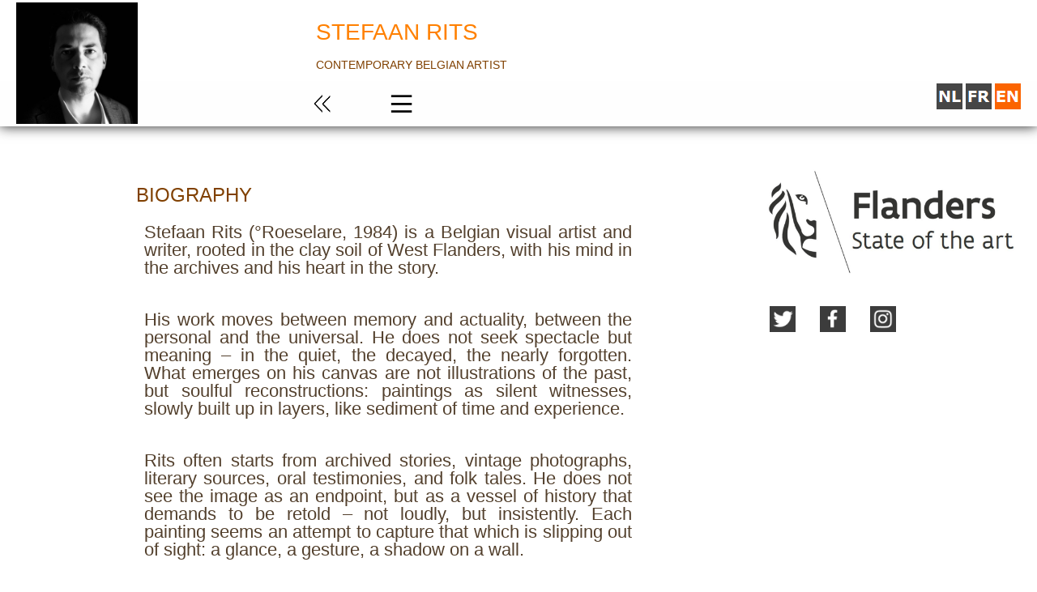

--- FILE ---
content_type: text/html
request_url: https://stefaanrits.com/en/about
body_size: 4695
content:
<!DOCTYPE html>
<html dir="ltr" lang="en"><html itemscope itemtype="http://schema.org/Article">
<head>


<!-- Global site tag (gtag.js) - Google Analytics -->
<script async src="https://www.googletagmanager.com/gtag/js?id=UA-57519957-2"></script>
<script>
  window.dataLayer = window.dataLayer || [];
  function gtag(){dataLayer.push(arguments);}
  gtag('js', new Date());

  gtag('config', 'UA-57519957-2');
</script>



  <meta charset="utf-8">
  <meta http-equiv="X-UA-Compatible" content="IE=edge">
  <meta name="viewport" content="width=device-width, initial-scale=1.0">

<link rel="stylesheet" type="text/css"                                              href="../001-Redirect/001-Redirect.css"></link>

<link rel="stylesheet" type="text/css"                                              href="../styles/standaard.css"></link>
<link rel="stylesheet" media="(max-width:320px)"                                    href="../styles/mini-scherm.css"></link>
<link rel="stylesheet" media="(min-width:321px)" and media="(max-width:480px)"      href="../styles/klein-scherm.css"></link>
<link rel="stylesheet" media="(min-width:481px)" and media="(max-width:898px)"      href="../styles/middelgroot-scherm.css"></link>
<link rel="stylesheet" media="(min-width:899px)" and media="(max-width:1024px)"     href="../styles/normaal-scherm.css"></link>
<link rel="stylesheet" media="(min-width:1280px)"                                   href="../styles/groot-scherm.css"></link>
<link rel="stylesheet" media="(orientation: portrait)"                              href="../styles/portret.css"></link>
<link rel="stylesheet" media="(orientation: landscape)"                             href="../styles/landschap.css"></link>

<link rel="shortcut icon"                                                           href="../001-img/favicon.ico"></link>
<link rel="icon" type="image/png"                                                   href="../001-img/favicon.png" sizes="192x192"></link>
<link rel="apple-touch-icon" sizes="180x180"                                        href="../001-img/apple-touch-icon.png"></link>



<link rel="alternate" type="text/html" title="Artiste Contemporain Stefaan Rits - Biographie" hreflang="fr" href="https://stefaanrits.com/fr/biographie.htm" />
<link rel="alternate" type="text/html" title="Hedendaags Kunstenaar Stefaan Rits - Biografie" hreflang="nl" href="https://stefaanrits.com/nl/over.htm" />


      <meta name="google" content="notranslate" />


	

	<title>Contemporary Artist Stefaan Rits - Biography</title>



	<meta name="keywords"                  content="Stefaan Rits, Biography, Contemporary Artist, Artist Painter, Belgian artist" />
	<meta name="description"               content="BIOGRAPHY: Stefaan Rits, a Belgian contemporary artist born in Roeselare (1984), paints in themes that are socially oriented. His figurative paintings ..." />
	<meta name="publisher"                 content="https://www.facebook.com/StefaanRits" />
	<meta name="Copyright"                 content="Stefaan Rits">
	<meta name="robots"                    content="index,follow" />
	<meta name="robots"                    content="all" />
	<meta name="rating"                    content="Global" />
	<meta name="expires"                   content="never" />
	<meta name="Identifier-URL"            content="https://stefaanrits.com" />


	<meta property="og:url"                content="https://stefaanrits.com/en/about.htm" />
	<meta property="og:title"              content="Contemporary Artist Stefaan Rits - Biography" />
	<meta property="og:description"        content="BIOGRAPHY: Stefaan Rits, a Belgian contemporary artist born in Roeselare (1984), paints in themes that are socially oriented. His figurative paintings ..." />
	<meta property="og:image"              content="https://stefaanrits.com/001-img/Connected-INFRAME.jpg" />
	<meta property="og:image:type"         content="image/jpeg" />
	<meta property="og:image:width"        content="1400" />
	<meta property="og:image:height"       content="800" />
	<meta property="og:type"               content="profile" />
	<meta property="og:site_name"          content="Stefaan Rits" />
	<meta property="article:author"        content="https://facebook.com/StefaanRits" />

	<meta property="fb:admins"             content="669455196454263" />





<script>
  (function(i,s,o,g,r,a,m){i['GoogleAnalyticsObject']=r;i[r]=i[r]||function(){
  (i[r].q=i[r].q||[]).push(arguments)},i[r].l=1*new Date();a=s.createElement(o),
  m=s.getElementsByTagName(o)[0];a.async=1;a.src=g;m.parentNode.insertBefore(a,m)
  })(window,document,'script','//www.google-analytics.com/analytics.js','ga');

  ga('create', 'UA-57519957-1', 'auto');
  ga('send', 'pageview');

</script>



</head>
<body class="thema">



<div id="fb-root"></div>
<script>(function(d, s, id) {
  var js, fjs = d.getElementsByTagName(s)[0];
  if (d.getElementById(id)) return;
  js = d.createElement(s); js.id = id;
  js.src = "//connect.facebook.net/nl_NL/sdk.js#xfbml=1&version=v2.5";
  fjs.parentNode.insertBefore(js, fjs);
}(document, 'script', 'facebook-jssdk'));</script>


<div class="bovengedeelte"><div class="logo-plus" alt="Stefaan Rits"></div><div class="add-boven"><h1>STEFAAN RITS</h1><h2>CONTEMPORARY BELGIAN ARTIST</h2>


</div></div>


<header class="header">
<a href="../en/"><div class="logo" alt="Stefaan Rits"></div><div class="homepic"></div></a>


<script>

function openNav() {
    document.getElementById("myNav").style.height = "100%";
}


function closeNav() {
    document.getElementById("myNav").style.height = "0%";
}

function hide() {
    document.getElementById("dropdown-content").style.display = "hidden";
}
</script>


<span class="mobile-menu" style="font-size:50px;cursor:pointer;position:relative;" onclick="openNav()"><div class="menupic" type="button"></div></span>

<div id="myNav" class="overlay">
  <a href="javascript:void(0)" class="closebtn" onclick="closeNav()">×</a>
  <div class="overlay-content">
    <a href="../en/about.htm">About</a>
    <a href="../en/work.htm">Work</a>
    <a href="../en/exhibitions-events.htm">Exhibitions & Events</a>
    <a href="../en/contact.htm">Contact</a>
  </div>
</div>


<div class="dropdown"><div class="menupic" type="button"></div><div class="dropdown-content">
<div class="close" style="float:right; position: relative; margin-right:-50px;"><a href="javascript:history.go(0)" style=" color:#ff8000;">X</a></div>
<div class="menu-item"><a href="../en/about.htm" style="color: #ffffff; text-decoration: none;">About</a></div>
<div class="menu-item"><a href="../en/work.htm" style="color: #ffffff; text-decoration: none;">Work</a></div>
<div class="menu-item"><a href="../en/exhibitions-events.htm" style="color: #ffffff; text-decoration: none;">Exhibitions & Events</a></div>
<div class="menu-item"><a href="../en/contact.htm" style="color: #ffffff; text-decoration: none;">Contact</a></div>

</div></div>


<div class="lang">
<a href="../nl/over.htm"><img src="../001-img/NL-.png" alt="Nederlands" title="Nederlands" nopin="nopin" /></a>&nbsp;<a href="../fr/biographie.htm"><img src="../001-img/FR-.png" alt="Francais" title="Francais" nopin="nopin" /></a>&nbsp;<a href="../en/about.htm"><img src="../001-img/EN.png" alt="English" title="English" nopin="nopin" /></a>
</div>


</header>




<div class="container">
  
<article class="main">






































<div class="tekstblok100">



<a name="Biography"></a>


<h2>Biography</h2>

<p>Stefaan Rits (°Roeselare, 1984) is a Belgian visual artist and writer, rooted in the clay soil of West Flanders, with his mind in the archives and his heart in the story.</p>
<p>His work moves between memory and actuality, between the personal and the universal. He does not seek spectacle but meaning – in the quiet, the decayed, the nearly forgotten. What emerges on his canvas are not illustrations of the past, but soulful reconstructions: paintings as silent witnesses, slowly built up in layers, like sediment of time and experience.</p>
<p>Rits often starts from archived stories, vintage photographs, literary sources, oral testimonies, and folk tales. He does not see the image as an endpoint, but as a vessel of history that demands to be retold – not loudly, but insistently. Each painting seems an attempt to capture that which is slipping out of sight: a glance, a gesture, a shadow on a wall.</p>
<p>From his studio in Houthulst, a place surrounded by fields and traces of a heavy past, he builds an oeuvre that poses questions about identity, transience, and human connection. His paintings breathe silence, but are never distant. On the contrary, they invite you to come closer, to grow quiet, to listen to the echo of lives that came before – or that exist beside us, unnoticed.</p>
<p>Stefaan Rits resists the fleetingness of trends and chooses the depth of research and artistic expression. His visual language is layered, tactile, and heartfelt – a blend of brushwork, patina, and poetry. Art as an anchor in a world that spins ever faster; a reminder that beauty can also live in fragility.</p>
<p>His work is carried by a profound respect for the human story. Whether it's a forgotten craft, a child in a faded photograph, or a soldier without a gravestone, Rits gives them a place on canvas – not as heroes, but as people. In that sense, his work is not only art, but also a form of listening. A form of keeping.</p>

<p>&nbsp;</p>
<a name="CV"></a>
  <h2>Artistic Path – Selected Exhibitions</h2>

  <h4>New Phase – 2025</h4>
  <p><b><i>“Between Time and Story” – the narrative of return</i></b></p>
  <p>After an intense period of entrepreneurship and inner renewal, Stefaan Rits has returned to working full-time as an artist since 2025. His current focus lies in merging visual and literary expression, with a strong emphasis on heritage, identity, and the layers of time.<br>
  He is presently working on a new series and preparing for public presentations and open studio events. This phase marks the beginning of a clear artistic path: visualizing stories that reflect, revisit, and connect.</p>
  <p>&nbsp;</p>

  <h4>Orientation Phase – 2022–2025</h4>
  <p><b><i>A search for identity and direction</i></b></p>
  <p>After years in the business world, which took a toll on his creative energy, Rits deliberately chose in 2022 to enter a period of introspection and artistic exploration.<br>
  This phase was not about building a body of work but rather about rediscovering his own voice and visual language. In 2023, after a serious car accident, the recovery period unexpectedly turned into a time of profound reflection and preparation for his return to the art world.</p>
  <ul>
    <li><b>2022</b> — Day of Craftsmanship, Studio Brikat, Staden (BE)</li>
  </ul>
  <p>&nbsp;</p>

  <h4>Development and Experimental Phase – 2012–2022</h4>
  <p><b><i>A decade of parallel activity and expressive experimentation</i></b></p>
  <p>While running businesses in the interior sector, Stefaan Rits remained sporadically active as an artist. He participated in selected exhibitions by invitation and began experimenting with poetry and literary performances — initiatives that would later shape his new artistic direction.</p>
  <ul>
    <li><b>2019</b> — H&T Lifestyle Fair, Roeselare Expo, Roeselare (BE)</li>
    <li><b>2016</b> — Artists Next Door, Studio Brikat, Staden (BE)</li>
    <li><b>2015</b> — Heritage Day, in collaboration with Art-Illustria, Moorslede (BE)</li>
    <li><b>2015</b> — Art Route Moorslede, Studio Tine Mestdag, Moorslede (BE)</li>
    <li><b>2014</b> — Lowie Bursts at the Seams, Art-Illustria, Veurne (BE)</li>
    <li><b>2013</b> — Art Gastronomy, Art-Illustria, Veurne (BE)</li>
    <li><b>2012</b> — Cocoon, Brussels Expo, Brussels (BE)</li>
    <li><b>2012</b> — A.CityLife, Antwerp Expo, Antwerp (BE)</li>
  </ul>
  <p>&nbsp;</p>


</div>

  </article>

</div>























<aside class="sidebar"><div id="sb-overflow">

<div class="sidebarpart">

			<a href="../001-Redirect/Redirect-Advertentie-01.htm">
<img src="../001-img/add.png" style="width: 100%; padding: 10px 0px 10px 0px;" />
			</a>

<div class="sidebarpart">
<a href="../CONTACT/"><div class="instagrampic"></div></a><a href="../CONTACT/"><div class="facebookpic"></div></a><a href="../CONTACT/"><div class="twitterpic"></div></a>
</div>

<p>&nbsp;</p>

</div>

</div></aside>






































<footer class="footer">



<h6 align="right">&copy; Stefaan Rits 2023<br>All rights reserved</h6>




</footer>



















<div id="id05" class="showbox"><div class="showbox-dialog"><div class="showbox-content"><div class="showboxhead"> <a href="#" class="closebtnx">×</a></div><div class="fotoshowbox">

	<img src="" style="width: 100%;" />
	<p>uitleg bij de foto</p>

</div><div class="showboxfoot">

</div></div></div></div>








<div class="mainfix"></div>




<script type="text/javascript" src="//s7.addthis.com/js/300/addthis_widget.js#pubid=ra-5a0f654d740c86c7"></script>


  
</body>
</html>

--- FILE ---
content_type: text/css
request_url: https://stefaanrits.com/001-Redirect/001-Redirect.css
body_size: 477
content:









h1.Redirect-01-TITEL:after {
				content: "Stefaan Rits - 'KUNST WERKT' bio";
}

div.Redirect-01-BG {
	width:100%;
	height:100%;
	background-image:url();
	background-repeat:no-repeat;
	background-position: center;
	background-size: cover;
}

p.Redirect-01-TEKST[data-apos]:before {
	content:attr(kunst-01-TEKST) "Stefaan Rits (Roeselare, 1984) vertaalt het maatschappelijk gebeuren in artistieke belevingen. Hij stelt feiten vast en werpt vragen op door ...";
}




h1.Redirect-02-TITEL:after {
				content: "Stefaan Rits - 'KUNSTINZICHT' bio";
}

div.Redirect-02-BG {
	width:100%;
	height:100%;
	background-image:url();
	background-repeat:no-repeat;
	background-position: center;
	background-size: cover;
}

p.Redirect-02-TEKST[data-apos]:before {
	content:attr(kunst-02-TEKST) "Stefaan Rits is een kunstenaar met een verscheidenheid aan disciplines. Hij richt zich hoofdzakelijk tot de schilderkunst waarin hij ...";
}




h1.Redirect-03-TITEL:after {
				content: "Stefaan Rits - 'Wiki' bio";
}

div.Redirect-03-BG {
	width:100%;
	height:100%;
	background-image:url();
	background-repeat:no-repeat;
	background-position: center;
	background-size: cover;
}

p.Redirect-03-TEKST[data-apos]:before {
	content:attr(kunst-03-TEKST) "Stefaan Rits (Roeselare, 1984) is een Belgisch kunstenaar. Rits genoot zijn opleiding als restauratieschilder in ...";
}




h1.Redirect-03-TITEL:after {
				content: "Stefaan Rits - 'Wiki' bio";
}

div.Redirect-03-BG {
	width:100%;
	height:100%;
	background-image:url();
	background-repeat:no-repeat;
	background-position: center;
	background-size: cover;
}

p.Redirect-03-TEKST[data-apos]:before {
	content:attr(kunst-03-TEKST) "Stefaan Rits (Roeselare, 1984) is een Belgisch kunstenaar. Rits genoot zijn opleiding als restauratieschilder in ...";
}




h1.Redirect-04-TITEL:after {
				content: "Stefaan Rits - CultuurPunt";
}

div.Redirect-04-BG {
	width:100%;
	height:100%;
	background-image:url();
	background-repeat:no-repeat;
	background-position: center;
	background-size: cover;
}

p.Redirect-04-TEKST[data-apos]:before {
	content:attr(kunst-04-TEKST) "Wat is kunst, of wat is de definitie van kunst? Het is een veel besproken onderwerp en vele verklaringen zijn ...";
}










--- FILE ---
content_type: text/css
request_url: https://stefaanrits.com/styles/standaard.css
body_size: 1542
content:










button {
	border: none;
	border-color: transparent;
}











/* BODY - THEMAS */

body {
	background: #ffffff;
}

@import "compass/css3";


.white {
	background: #ffffff;
}






/* BODY - CONTAINER */

.container {
	position: relative;
	min-height: 600px;
	margin: auto;
	overflow-x: hidden;
	overflow-y: auto;
	-webkit-overflow-scrolling: touch;
}

.footer {
	margin: auto;
}


.footer p {
	color: #33271a;
	color: rgb(51, 39, 26);
}

.footer a {
	color: #ff6600;
}
















/* HEADER - KOP */

.header {
	height: 56px;
	background: -ms-linear-gradient(top, #ffffff, #fefefe);
	background: -moz-linear-gradient(top, #ffffff, #fefefe);
	background: -webkit-linear-gradient(top, #ffffff, #fefefe);
	background: -o-linear-gradient(top, #ffffff, #fefefe);
	background: linear-gradient(top, #ffffff, #fefefe);
	box-shadow: 0px 0px 15px 0px #222;
	position: fixed;
	left: 0;
	right: 0;
	z-index: 7;
}

.add-boven h1 {
	font-size: 28px;
	line-height: 26px;
	padding: 0px 0px 0px 0px;
	color: #ff6600;
	color: rgb(255, 128, 0);
	font-family: Verdana, Arial, Calibri;
	font-weight: normal;
	text-transform: none;
	text-align: left;
}


.add-boven h2 {
	font-size: 14px;
	line-height: 16px;
	margin: 0px;
	padding-top: 0px;
	font-weight: normal;
	font-family: Verdana, Arial;
	color: #804000;
	text-transform: uppercase;
}

















/* MAIN - ARTIKELRUIMTE */

.main {
	position: relative;
	z-index: 1;
}

.mainfix {
	background: #ffffff;
	background-color: rgb(255, 255, 255);
	opacity:.80;
}


.main p {
	color: #53402d;
	color: rgb(83, 64, 45);
}


.main p a {
	color: #1ab6eb;
	text-decoration: none;
}

.main h1 {
	color: #ff6600;
	color: rgb(255, 128, 0);
	font-family: Verdana, Arial, Calibri;
	font-weight: normal;
	text-transform: uppercase;
	text-align: left;
}


.main h1 a {
	color: #ff6600;
	text-decoration: none;
}


.main h2 {
	font-weight: normal;
	font-family: Verdana, Arial;
	color: #804000;
	text-transform: uppercase;
}


.main h2 a {
	color: #804000;
	text-decoration: none;
}


.main h3 {
	font-weight: bold;
	font-family: Verdana, Arial;
	color: #53402d;
}


.main h3 a {
	color: #53402d;
	text-decoration: none;
}


.main h4 {
	font-weight: bold;
	font-family: Verdana, Arial;
	color: #53402d;
	text-transform: uppercase;
}


.main h4 a {
	color: #53402d;
	text-decoration: none;
}


.main h5 {
	font-weight: normal;
	font-family: Verdana, Arial;
	color: #53402d;
	text-transform: uppercase;
}


.main h6 {
	font-weight: normal;
	font-family: Verdana, Arial;
	color: #53402d;
}













/* KOEKENDOOS */

.cookiecontainer {
	padding: 0px 30px 0px 30px;
	position: fixed;
	min-height: 56;
	left: 0px;
	right: 0px;
	bottom: 0px;
	z-index: 8;
	text-align: center;
}

.cookiesection {
	margin-top: 0px;
	margin-bottom: 0px;
}

.cookiecollor {
	color: #000000 !important;
	background-color: #ff6600 !important;
}

.cookieclosebtn {
	color: #000000;
	float: right;
	text-transform: uppercase;
	font-family: Verdana, Arial, Calibri;
}

.cookieclosebtn:hover,.CP-closebtn:focus {
	color: #ffffff;
	text-decoration: none;
	cursor: pointer;
	float: right;
}

.cookieinfo:before {
	color: #000000;
	text-transform: uppercase;
	font-family: Verdana, Arial, Calibri;
}





































































/* SCHOWBOX */





@-webkit-keyframes example {
	from {top:-100px;opacity: 0;}
	to {top:0px;opacity:1;}
}

@keyframes example {
	from {top:-100px;opacity: 0;}
	to {top:0px;opacity:1;}
}

.showbox {
	display: none;
	position: fixed;
	left: 0;
	top: 0;
	width: 100%;
	height: 100%;
	overflow: auto;
	background-color: rgb(0, 0, 0);
	background-color: rgba(0, 0, 0, 0.4);
	z-index: 9;
}

.showbox:target {
	display: table;
	position: absolute;
}

.showbox-dialog {
	display: table-cell;
	vertical-align: middle;
}

.showbox-dialogB {
	display: table-cell;
	vertical-align: middle;
}

.showbox-dialog .showbox-content {
	margin: auto;
	background-color: #000000;
	position: relative;
	padding: 0;
	outline: 0;
	border: 0px;
	text-align: justify;
	box-shadow: 0 4px 8px 0 rgba(0, 0, 0, 0.2), 0 6px 20px 0 rgba(0, 0, 0, 0.19);
	-webkit-animation-name: example; /* Chrome, Safari, Opera */
	-webkit-animation-duration: 0.5s; /* Chrome, Safari, Opera */
	animation-name: example;
	animation-duration: 0.5s;
}

.showbox-dialogB .showbox-contentB {
	margin: auto;
	background-color: #000000;
	position: relative;
	padding: 0;
	outline: 0;
	border: 0px;
	text-align: justify;
	box-shadow: 0 4px 8px 0 rgba(0, 0, 0, 0.2), 0 6px 20px 0 rgba(0, 0, 0, 0.19);
	-webkit-animation-name: example; /* Chrome, Safari, Opera */
	-webkit-animation-duration: 0.5s; /* Chrome, Safari, Opera */
	animation-name: example;
	animation-duration: 0.5s;
}

.closebtnx {
	text-decoration: none;
	float: right;
	font-weight: bold;
	color: #ffffff;
}

.closebtnx:hover,
.closebtnx:focus {
	color: #ffffff;
	text-decoration: none;
	cursor: pointer;
}

.fotoshowbox {
	background-color: transparent;
}

.fotoshowbox p {
	color: #ffffff;
}

.showboxhead {
	padding: 2px 16px;
	background-color: transparent;
	font-size: 25px;
	color: white;
}

.showboxfoot {
	padding: 0px 10px;
	background-color: transparent;
	font-size: 16px;
	color: white;
}














.loader {
	left: 50%;
	top: 50%;
	position: fixed;
	background: url(../001-img/bg-loader.png);
	background-size: cover;
	-webkit-transform: translate(-50%, -50%);
	transform: translate(-50%, -50%);
}

.loader #spinner {
	box-sizing: border-box;
	stroke: #ff6600;
	stroke-width: 6px;
	-webkit-transform-origin: 50%;
	transform-origin: 50%;
	-webkit-animation: line 1.6s cubic-bezier(0.4, 0, 0.2, 1) infinite, rotate 1.6s linear infinite;
	animation: line 1.6s cubic-bezier(0.4, 0, 0.2, 1) infinite, rotate 1.6s linear infinite;
}

@-webkit-keyframes rotate {
  from {
    -webkit-transform: rotate(0);
            transform: rotate(0); }
  to {
    -webkit-transform: rotate(450deg);
            transform: rotate(450deg); } }

@keyframes rotate {
  from {
    -webkit-transform: rotate(0);
            transform: rotate(0); }
  to {
    -webkit-transform: rotate(450deg);
            transform: rotate(450deg); } }

@-webkit-keyframes line {
  0% {
    stroke-dasharray: 0, 500.1000;
    -webkit-transform: rotate(0);
            transform: rotate(0); }
  50% {
    stroke-dasharray: 250.500, 0.5000;
    stroke-dashoffset: 0; }
  100% {
    stroke-dasharray: 0, 500.1000;
    stroke-dashoffset: -250.500;
    -webkit-transform: rotate(90deg);
            transform: rotate(90deg); } }

@keyframes line {
  0% {
    stroke-dasharray: 0, 500.1000;
    -webkit-transform: rotate(0);
            transform: rotate(0); }
  50% {
    stroke-dasharray: 250.500, 0.5000;
    stroke-dashoffset: 0; }
  100% {
    stroke-dasharray: 0, 500.1000;
    stroke-dashoffset: -250.500;
    -webkit-transform: rotate(90deg);
            transform: rotate(90deg); } }






--- FILE ---
content_type: text/css
request_url: https://stefaanrits.com/styles/groot-scherm.css
body_size: 2333
content:




/* BODY - CONTAINER */

body {
	background-position: right top 156px;
}

.container {
	padding-top: 200px;
}






/* HEADER - KOP */

.header {
	top: 100px;
}

.bovengedeelte {
	width: 100%;
	height: 100px;
	background: #ffffff;
	position: fixed;
	top: 0;
	left: 0;
	right: 0;
	z-index: 8;
}

.bovengedeelte > * {
	flex: 1 100%;
}

.add-boven {
	width: 730px;
	height: 92px;
	position: relative;
	float: left;
	margin-top: 8px;
	margin-left: 200px;
	display: inline-block;
}








/* MAIN - ARTIKELRUIMTE */

.mainfix {
	position: fixed;
	height: 100%;
	top: 0px;
	left: 158px;
	right: 480px;
	bottom: 0px;
	z-index: -1;
}

.main {
	margin: 5px 472px 15px 150px;
	min-height: 2000px;
}


.main p {
	font-family: Calibri, Verdana, Arial;
	font-size: 22px;
	text-align: justify;
	padding: 0px 20px 20px 20px;
}

.main h1 {
	font-size: 34px;
	line-height: 38px;
	padding: 0px 20px 0px 20px;
}


.main h2 {
	font-size: 24px;
	line-height: 26px;
	margin: 10px;
	padding-top: 5px;
}


.main h3 {
	font-size: 22px;
	line-height: 24px;
	margin: 10px;
	padding-top: 5px;
}


.main h4 {
	font-size: 20px;
	line-height: 22px;
	margin: 10px;
	padding-top: 5px;
}


.main h5 {
	font-size: 16px;
	line-height: 18px;
	padding-top: 5px;
}


.main h6 {
	font-size: 12px;
	line-height: 12px;
	margin: 3px;
	padding: 0px 0px 0px 0px;
}

.fotobar {
	width: 100%;
	display: -webkit-flex;
	-webkit-flex-direction: row;
	display: flex;
	flex-direction: row;
}

#foto {
	width: 100%;
	margin-top: auto;
	margin-bottom: auto;
	border: solid 0px;
}

.fotoblok {
	position: relative;
	float: left;
	width: 46%;
	margin-left: 2%;
	margin-right: 2%;
}

.tekstblok50 {
	position: relative;
	float: right;
	width: 50%;
	margin: 0px;
}

.fotoblok30 {
	position: relative;
	float: left;
	width: 26%;
	margin-left: 2%;
	margin-right: 2%;
}

.tekstblok70 {
	position: relative;
	float: right;
	width: 70%;
	margin: 0px;
}

.fotoblok30B {
	position: relative;
	float: right;
	width: 26%;
	margin-left: 2%;
	margin-right: 2%;
}

.tekstblok70B {
	position: relative;
	float: left;
	width: 70%;
	margin: 0px;
}

.fotoblokB {
	position: relative;
	float: right;
	width: 46%;
	margin-left: 2%;
	margin-right: 2%;
}

.tekstblok50B {
	position: relative;
	float: left;
	width: 50%;
	margin: 0px;
}

.tekstblok100 {
	position: relative;
	width: 100%;
	float: left;
}

.fotobloksmal {
	position: relative;
	float: left;
	width: 200px;
	height: 400px;
	margin-left: 25px;
	margin-right: 25px;
}

.fotoblokbreed {
	position: relative;
	float: left;
	width: 400px;
	height: 400px;
	margin-left: 25px;
	margin-right: 25px;
}






/* zijbalk of onderbalk */

.sidebar {
	width: 320px;
	background: transparent;
	position: absolute;
	top: 175px;
	right: 20px;
	margin: 5px 0px 15px 0px;-webkit-columns: 100px 1;
	-moz-columns: 100px 1;
	columns: 100px 1;
}

.sidebarpart {
	background: #ffffff;
	margin: 5px 0px 5px 0px;
	padding: 5px 0px 5px 0px;
	height: 100%;
	position: relative;
	display:inline-block;
}

.sidebar h1 {
	font-family: Calibri, Verdana, Arial;
	font-size: 18px;
	line-height: 20px;
	font-weight: bold;
	margin: 10px;
	color: #404040;
}

.sidebar h2 {
	font-family: Calibri, Verdana, Arial;
	font-size: 18px;
	line-height: 20px;
	font-weight: bold;
	margin: 10px;
	color: #ff6600;
	color: rgb(255, 128, 0);
}

.sidebar p {
	font-family: Calibri, Verdana, Arial;
	font-size: 16px;
	line-height: 18px;
	text-align: justify;
	padding: 0px 20px 0px 20px;
	color: #404040;
}

.sidebar a {
	text-decoration: none;
}






/* FOOTER - VOET */

.footer {
	background: #f4f2f0;
	background-color: rgb(244, 242, 240);
	opacity:.70;
	position: relative;
	margin: 5px 22px 130px 22px;
	-webkit-columns: 4;
	-moz-columns: 4;
	columns: 4;
	padding: 30px 0px 30px 0px;
}


.footer p {
	font-family: Calibri, Verdana, Arial;
	text-align: left;
	font-size: 16px;
	line-height: 16px;
	padding: 0px 20px 0px 20px;
}










































/* ICOONTJES */

.logo-plus {
	width: 150px;
	height: 150px;
	position: relative;
	background-image: url(../001-img/Stefaan-Rits.jpg);
	background-repeat: no-repeat;
	background-position: center;
	background-size: 150px 150px;
	background-color: transparent;
	float: left;
	margin-top: 3px;
	margin-left: 20px;
	margin-right: 20px;
}

.logo {
	display: none;
}

.homepic {
	width: 50px;
	height: 50px;
	position: relative;
	background-image: url(../001-img/CP-Home.png);
	background-repeat: no-repeat;
	background-position: center;
	background-size: 50px 50px;
	background-color: transparent;
	margin: 3px 20px 3px 380px;
	display: inline-block;
}

.menupic {
	width: 50px;
	height: 50px;
	position: relative;
	background-image: url(../001-img/CP-Menu.png);
	background-repeat: no-repeat;
	background-position: center;
	background-size: 50px 50px;
	background-color: transparent;
	margin: 3px 10px 3px 20px;
	cursor: pointer;
	display: inline-block;
}

.infopic {
	width: 50px;
	height: 50px;
	position: relative;
	background-image: url(../001-img/CP-Info.png);
	background-repeat: no-repeat;
	background-position: center;
	background-size: 50px 50px;
	background-color: transparent;
	float: right;
	margin: 3px 20px 3px 10px;
	display: inline-block;
}

.zoekpic {
	display: none;
}

.lang {
	position: relative;
	float: right;
	margin: 3px 20px 3px 10px;
	display: inline-block;
}

.facebookpic {
	width: 32px;
	height: 32px;
	position: relative;
	background-image: url(../001-img/Facebook.png);
	background-repeat: no-repeat;
	background-position: center;
	background-size: 50px 50px;
	background-color: transparent;
	float: right;
	margin: 3px 20px 3px 10px;
	display: inline-block;
}

.instagrampic {
	width: 32px;
	height: 32px;
	position: relative;
	background-image: url(../001-img/Instagram.png);
	background-repeat: no-repeat;
	background-position: center;
	background-size: 50px 50px;
	background-color: transparent;
	float: right;
	margin: 3px 20px 3px 10px;
	display: inline-block;
}

.linkedinpic {
	width: 32px;
	height: 32px;
	position: relative;
	background-image: url(../001-img/Linkedin.png);
	background-repeat: no-repeat;
	background-position: center;
	background-size: 50px 50px;
	background-color: transparent;
	float: right;
	margin: 3px 20px 3px 10px;
	display: inline-block;
}

.pinterestpic {
	width: 32px;
	height: 32px;
	position: relative;
	background-image: url(../001-img/Pinterest.png);
	background-repeat: no-repeat;
	background-position: center;
	background-size: 50px 50px;
	background-color: transparent;
	float: right;
	margin: 3px 20px 3px 10px;
	display: inline-block;
}

.snapchatpic {
	width: 32px;
	height: 32px;
	position: relative;
	background-image: url(../001-img/Snapchat.png);
	background-repeat: no-repeat;
	background-position: center;
	background-size: 50px 50px;
	background-color: transparent;
	float: right;
	margin: 3px 20px 3px 10px;
	display: inline-block;
}

.twitterpic {
	width: 32px;
	height: 32px;
	position: relative;
	background-image: url(../001-img/Twitter.png);
	background-repeat: no-repeat;
	background-position: center;
	background-size: 50px 50px;
	background-color: transparent;
	float: right;
	margin: 3px 20px 3px 10px;
	display: inline-block;
}

.vimeopic {
	width: 32px;
	height: 32px;
	position: relative;
	background-image: url(../001-img/Vimeo.png);
	background-repeat: no-repeat;
	background-position: center;
	background-size: 50px 50px;
	background-color: transparent;
	float: right;
	margin: 3px 20px 3px 10px;
	display: inline-block;
}

.youtubepic {
	width: 32px;
	height: 32px;
	position: relative;
	background-image: url(../001-img/Youtube.png);
	background-repeat: no-repeat;
	background-position: center;
	background-size: 50px 50px;
	background-color: transparent;
	float: right;
	margin: 3px 20px 3px 10px;
	display: inline-block;
}

.substackpic {
	width: 32px;
	height: 32px;
	position: relative;
	background-image: url(../001-img/Substack.png);
	background-repeat: no-repeat;
	background-position: center;
	background-size: 50px 50px;
	background-color: transparent;
	float: right;
	margin: 3px 20px 3px 10px;
	display: inline-block;
}

.linktreepic {
	width: 32px;
	height: 32px;
	position: relative;
	background-image: url(../001-img/Linktree.png);
	background-repeat: no-repeat;
	background-position: center;
	background-size: 50px 50px;
	background-color: transparent;
	float: right;
	margin: 3px 20px 3px 10px;
	display: inline-block;
}













/* MENU - DROPDOWN */

.dropdown {
	position: relative;
	display: inline-block;
}

.dropdown-content {
	display: none;
	color: #ffffff;
	font-size:20px;
	font-family: Arial, Georgia;
	position: absolute;
	background-color: #404040;
	top: 56px;
	min-width: 400px;
	z-index: 800;
	box-shadow: 0px 8px 16px 0px rgba(0,0,0,0.2);
	padding: 12px 16px;
	link: #ffffff;
}


.dropdown-content a {
	display: block;
	color: #ffffff;
	text-decoration: none;
	padding: 12px 16px;
}


.dropdown-content a:hover {
	background-color: #000000;
}


.dropdown:hover .dropdown-content {
	display: block;
	position: absolute;
}

.dropdown:hover .menupic {
	display: block;
}

.menu-item {
	height: 25px
	border: 0px 0px 2px 0px;
	margin: 2px 0px 2px 0px;
	padding: 0px 0px 0px 0px;
	border-width: 0px 0px 0px 0px;
	border-color: #ffffff;
	border-style: solid;
	position: relative;
	background-color: #505050;
}

span.mobile-menu {
	display: none;
}

#overlay {
	display: none;
}

.overlay-content {
	display: none;
}















/* REDIRECTS */

#groot {
	width: 620px;
	height: 618px;
	position: relative;
	float: left;
	margin: 10px 10px 10px 10px;
	background: -ms-linear-gradient(bottom, #000000, transparent);
	background: -moz-linear-gradient(bottom, #000000, transparent);
	background: -webkit-linear-gradient(bottom, #000000, transparent);
	background: -o-linear-gradient(bottom, #000000, transparent);
	background: linear-gradient(bottom, #000000, transparent);
	padding: 0px;
}


#groot a {
	text-decoration: none;
}

#2kleine {
	width: 320px;
	height: 640px;
	position: relative;
	float: left;
	padding-bottom: 10px;
	background: transparent;
}

#mini {
	width: 310px;
	height: 315px;
	position: relative;
	float: left;
	background: transparent;
	padding: 5px;
}

#artikelkop {
	width: 300px;
	height: 300px;
	position: relative;
	margin-top: 15px;
	box-shadow:2px 2px 5px #222;
}

#artikelkopBIG {
	width: 620px;
	height: 598px;
	position: relative;
	margin-top: 0px;
	box-shadow:2px 2px 5px #222;
}


#artikelkop a {
	text-decoration: none;
}

#koptekst {
	width: 100%;
	height: 50%;
	position: absolute;
	bottom: 0;
	background: -ms-linear-gradient(bottom, #000000, transparent);
	background: -moz-linear-gradient(bottom, #000000, transparent);
	background: -webkit-linear-gradient(bottom, #000000, transparent);
	background: -o-linear-gradient(bottom, #000000, transparent);
	background: linear-gradient(bottom, #000000, transparent);
}

#koptekstBIG {
	width: 100%;
	height: 35%;
	position: absolute;
	bottom: 0;
	background: -ms-linear-gradient(bottom, #000000, transparent);
	background: -moz-linear-gradient(bottom, #000000, transparent);
	background: -webkit-linear-gradient(bottom, #000000, transparent);
	background: -o-linear-gradient(bottom, #000000, transparent);
	background: linear-gradient(bottom, #000000, transparent);
}

#koptekst p {
	color:#d3d3d3;
	text-align:justify;
	font-family: Arial, Helvetica, freesans;
	font-weight:normal;
	font-size:14px;
	line-height: 16px;
	margin-top: 10px;
}

#koptekst h1 {
	text-align: left;
	font-family: Arial, Helvetica, freesans;
	font-size: 18px;
	letter-spacing: 1px;
	text-transform: none;
	font-weight: bold;
	color:#ffffff;
	line-height: 20px;
}

#koptekstBIG p {
	color:#d3d3d3;
	text-align:justify;
	font-family: Arial, Helvetica, freesans;
	font-weight:normal;
	font-size:18px;
	line-height: 20px;
	margin-top: 10px;
}

#koptekstBIG h1 {
	text-align: left;
	font-family: Arial, Helvetica, freesans;
	font-size: 30px;
	letter-spacing: 1px;
	text-transform: none;
	font-weight: bold;
	color:#ffffff;
	line-height: 34px;
}

div.kunst-CATEGORIE:before {
	font-size:20px;
	margin: -25px;
}

div.Literatuur-CATEGORIE:before {
	font-size:20px;
	margin: -25px;
}


div.Muziek-CATEGORIE:before {
	font-size:20px;
	margin: -25px;
}


div.film-CATEGORIE:before {
	font-size:20px;
	margin: -25px;
}


div.Podiumkunsten-CATEGORIE:before {
	font-size:20px;
	margin: -25px;
}


div.Samenleving-CATEGORIE:before {
	font-size:20px;
	margin: -25px;
}


div.Architectuur-Erfgoed-CATEGORIE:before {
	font-size:20px;
	margin: -25px;
}


div.Cultuur-Toerisme-CATEGORIE:before {
	font-size:20px;
	margin: -25px;
}


div.Educatie-Informatie-CATEGORIE:before {
	font-size:20px;
	margin: -25px;
}















/* OTHER BOXES */

.cookieinfo:before {
	content: attr(data)"Meld je nu aan voor de CultuuPunt- nieuwsbrief en ontvang alle weetjes over kunst en cultuur in Vlaanderen!" ;
	line-height: 16px;
	font-size: 16px;
}

.cookiecontainer {
	bottom: 0px;
}

.cookieclosebtn {
	font-size: 40px;
	line-height: 50px;
	padding-right: 40px;
}






.Facebook-box {
	width: 100%;
	background: #ffffff;
	border: solid #ffffff 1px;
}









.showbox-dialog .showbox-content {
	max-width: 600px;
}

.showbox-dialogB .showbox-contentB {
	max-width: 1000px;
}

.closebtnx {
  font-size: 35px;
}

.fotoshowbox {
	padding: 0px 10px;
	text-align: center;
}









--- FILE ---
content_type: text/css
request_url: https://stefaanrits.com/styles/klein-scherm.css
body_size: 2047
content:



/* BODY - CONTAINER */

body {
	background-position: right top 56px;
}

.container {
	padding-top: 30px;
}








/* HEADER - KOP */

.header {
	top: 0;
}

.add-boven {
	display: none;
}









/* MAIN - ARTIKELRUIMTE */

.mainfix {
	position: fixed;
	height: 100%;
	top: 0px;
	left: 12px;
	right: 12px;
	bottom: 0px;
	z-index: -1;
}

.main {
	margin: 10px 5px 5px 5px;
	min-height: 100%;
}


.main p {
	font-family: Calibri, Verdana, Arial;
	line-height: 22px;
	font-size: 18px;
	text-align: justify;
	padding: 0px 7px 7px 7px;
}

.main h1 {
	font-size: 24px;
	line-height: 28px;
	padding: 0px 5px 0px 5px;
}


.main h2 {
	font-size: 22px;
	line-height: 24px;
	margin: 10px;
	padding-top: 5px;
}


.main h3 {
	font-size: 20px;
	line-height: 22px;
	margin: 10px;
	padding-top: 5px;
}


.main h4 {
	font-size: 20px;
	line-height: 22px;
	margin: 10px;
	padding-top: 5px;
}


.main h5 {
	font-size: 16px;
	line-height: 18px;
	padding-top: 5px;
}


.main h6 {
	font-size: 14px;
	line-height: 14px;
	margin: 3px;
	padding: 0px 0px 0px 0px;
}

#foto {
	width: 100%;
	border: solid 0px;
}

.fotoblok {
	position: relative;
	float: left;
	width: 100%;
	margin: 0px;
}

.tekstblok50 {
	position: relative;
	float: right;
	width: 100%;
	margin: 0px;
}

.fotoblok30 {
	position: relative;
	float: left;
	width: 100%;
	margin: 0px;
}

.tekstblok70 {
	position: relative;
	float: right;
	width: 100%;
	margin: 0px;
}

.fotoblok30B {
	position: relative;
	float: right;
	width: 100%;
	margin: 0px;
}

.tekstblok70B {
	position: relative;
	float: left;
	width: 100%;
	margin: 0px;
}

.fotoblokB {
	position: relative;
	float: right;
	width: 100%;
	margin: 0px;
}

.tekstblok50B {
	position: relative;
	float: left;
	width: 100%;
	margin: 0px;
}

.tekstblok100 {
	position: relative;
	width: 100%;
	float: left;
}

.fotobloksmal {
	position: relative;
	float: left;
	width: 40%;
	margin-left: 5%;
	margin-right: 5%;
}

.fotoblokbreed {
	position: relative;
	float: left;
	width: 90%;
	margin-left: 5%;
	margin-right: 5%;
}






/* zijbalk of onderbalk */

.sidebar {
	width: 100%;
	background: transparent;
	position: relative;
	margin: 5px 0px 15px 0px;
}

.sidebarpart {
	background: #ffffff;
	margin: 5px 0px 5px 0px;
	padding: 5px 0px 5px 0px;
	height: 100%;
	position: relative;
	display:inline-block;
}

.sidebar h1 {
	font-family: Calibri, Verdana, Arial;
	font-size: 18px;
	line-height: 20px;
	font-weight: bold;
	margin: 10px;
	color: #404040;
}

.sidebar h2 {
	font-family: Calibri, Verdana, Arial;
	font-size: 18px;
	line-height: 20px;
	font-weight: bold;
	margin: 10px;
	color: #ff6600;
	color: rgb(255, 128, 0);
}

.sidebar p {
	font-family: Calibri, Verdana, Arial;
	font-size: 16px;
	line-height: 18px;
	text-align: justify;
	padding: 0px 20px 0px 20px;
	color: #404040;
}

.sidebar a {
	text-decoration: none;
}






/* FOOTER - VOET */

.footer {
	background: #f4f2f0;
	background-color: rgb(244, 242, 240);
	opacity:.70;
	position: relative;
	margin: 5px 22px 130px 22px;
	-webkit-columns: 1;
	-moz-columns: 1;
	columns: 1;
	padding: 15px 0px 15px 0px;
}


.footer p {
	font-family: Calibri, Verdana, Arial;
	text-align: center;
	line-height: 16px;
	font-size: 16px;
	padding: 0px 7px 0px 7px;
}




































































/* ICOONTJES */

.logo {
	width: 50px;
	height: 50px;
	position: relative;
	background-image: url(../001-img/Stefaan-Rits.jpg);
	background-repeat: no-repeat;
	background-position: center;
	background-size: 50px 50px;
	background-color: transparent;
	float: left;
	margin: 3px 10px 3px 10px;
}

.homepic {
	display: none;
}

.menupic {
	width: 50px;
	height: 50px;
	position: relative;
	background-image: url(../001-img/CP-Menu.png);
	background-repeat: no-repeat;
	background-position: center;
	background-size: 50px 50px;
	background-color: transparent;
	float: left;
	margin: 3px 10px 0px 0px;
	cursor: pointer;
}

.zoekpic {
	display: none;
}

.infopic {
	width: 50px;
	height: 50px;
	position: relative;
	background-image: url(../001-img/CP-Info.png);
	background-repeat: no-repeat;
	background-position: center;
	background-size: 50px 50px;
	background-color: transparent;
	float: right;
	margin: 3px 0px 3px 10px;
	display: inline-block;
}

.lang {
	position: relative;
	float: right;
	margin: 3px 20px 3px 10px;
	display: inline-block;
}

.facebookpic {
	width: 32px;
	height: 32px;
	position: relative;
	background-image: url(../001-img/Facebook.png);
	background-repeat: no-repeat;
	background-position: center;
	background-size: 50px 50px;
	background-color: transparent;
	float: right;
	margin: 3px 20px 3px 10px;
	display: inline-block;
}

.instagrampic {
	width: 32px;
	height: 32px;
	position: relative;
	background-image: url(../001-img/Instagram.png);
	background-repeat: no-repeat;
	background-position: center;
	background-size: 50px 50px;
	background-color: transparent;
	float: right;
	margin: 3px 20px 3px 10px;
	display: inline-block;
}

.linkedinpic {
	width: 32px;
	height: 32px;
	position: relative;
	background-image: url(../001-img/Linkedin.png);
	background-repeat: no-repeat;
	background-position: center;
	background-size: 50px 50px;
	background-color: transparent;
	float: right;
	margin: 3px 20px 3px 10px;
	display: inline-block;
}

.pinterestpic {
	width: 32px;
	height: 32px;
	position: relative;
	background-image: url(../001-img/Pinterest.png);
	background-repeat: no-repeat;
	background-position: center;
	background-size: 50px 50px;
	background-color: transparent;
	float: right;
	margin: 3px 20px 3px 10px;
	display: inline-block;
}

.snapchatpic {
	width: 32px;
	height: 32px;
	position: relative;
	background-image: url(../001-img/Snapchat.png);
	background-repeat: no-repeat;
	background-position: center;
	background-size: 50px 50px;
	background-color: transparent;
	float: right;
	margin: 3px 20px 3px 10px;
	display: inline-block;
}

.twitterpic {
	width: 32px;
	height: 32px;
	position: relative;
	background-image: url(../001-img/Twitter.png);
	background-repeat: no-repeat;
	background-position: center;
	background-size: 50px 50px;
	background-color: transparent;
	float: right;
	margin: 3px 20px 3px 10px;
	display: inline-block;
}

.vimeopic {
	width: 32px;
	height: 32px;
	position: relative;
	background-image: url(../001-img/Vimeo.png);
	background-repeat: no-repeat;
	background-position: center;
	background-size: 50px 50px;
	background-color: transparent;
	float: right;
	margin: 3px 20px 3px 10px;
	display: inline-block;
}

.youtubepic {
	width: 32px;
	height: 32px;
	position: relative;
	background-image: url(../001-img/Youtube.png);
	background-repeat: no-repeat;
	background-position: center;
	background-size: 50px 50px;
	background-color: transparent;
	float: right;
	margin: 3px 20px 3px 10px;
	display: inline-block;
}

.substackpic {
	width: 32px;
	height: 32px;
	position: relative;
	background-image: url(../001-img/Substack.png);
	background-repeat: no-repeat;
	background-position: center;
	background-size: 50px 50px;
	background-color: transparent;
	float: right;
	margin: 3px 20px 3px 10px;
	display: inline-block;
}

.linktreepic {
	width: 32px;
	height: 32px;
	position: relative;
	background-image: url(../001-img/Linktree.png);
	background-repeat: no-repeat;
	background-position: center;
	background-size: 50px 50px;
	background-color: transparent;
	float: right;
	margin: 3px 20px 3px 10px;
	display: inline-block;
}















/* MENU - WRAP */

.menu-item {
	height: 50px
	border: 0px 0px 2px 0px;
	margin: 10px 0px 10px 0px;
	padding: 0px 0px 10px 0px;
	border-width: 0px 0px 2px 0px;
	border-color: #ffffff;
	border-style: solid;
	position: relative;
}

.overlay {
	height: 0%;
	position: fixed;
	z-index: 1;
	top: 56px;
	width: 100%;
	left: 0;
	background-color: rgb(247,247,247);
	background-color: #ffffff;
	overflow-x: hidden;
	overflow-y: hidden;
	transition: 0.5s;
}

.overlay-content {
	position: relative;
	top: 5%;
	width: 100%;
	text-align: center;
	margin-top: 30px;
}

.overlay a {
	padding: 8px;
	text-decoration: none;
	font-size: 20px;
	color: #292929;
	display: block;
	transition: 0.3s;
}

.overlay a:hover, .overlay a:focus {
	color: #ff6600;
}

.closebtn {
	position: absolute;
	top: 20px;
	right: 45px;
	font-size: 60px !important;
}

@media screen and (max-height: 600px) {
  .overlay a {font-size: 16px}
  .closebtn {
	font-size: 40px !important;
	top: 5px;
	right: 10px;
  }
}

#dropmenu {
	display: none;
}

.dropdown {
	display: none;
}















/* REDIRECTS */

#groot {
	width: 90%;
	height: 315px;
	position: relative;
	float: left;
	background: transparent;
	padding-left: 5%;
	padding-right: 5%;
}


#groot a {
	text-decoration: none;
}

#2kleine {
	width: 100%;
	height: 640px;
	position: relative;
	float: left;
	padding-bottom: 10px;
	background: transparent;
}

#mini {
	width: 90%;
	height: 315px;
	position: relative;
	float: left;
	background: transparent;
	padding-left: 5%;
	padding-right: 5%;
}

#artikelkop {
	width: 100%;
	height: 300px;
	position: relative;
	margin-top: 15px;
	box-shadow:2px 2px 5px #222;
}

#artikelkopBIG {
	width: 100%;
	height: 300px;
	position: relative;
	margin-top: 15px;
	box-shadow:2px 2px 5px #222;
}


#artikelkop a {
	text-decoration: none;
}

#koptekst {
	width: 100%;
	height: 50%;
	position: absolute;
	bottom: 0;
	background: -ms-linear-gradient(bottom, #000000, transparent);
	background: -moz-linear-gradient(bottom, #000000, transparent);
	background: -webkit-linear-gradient(bottom, #000000, transparent);
	background: -o-linear-gradient(bottom, #000000, transparent);
	background: linear-gradient(bottom, #000000, transparent);
}

#koptekstBIG {
	width: 100%;
	height: 50%;
	position: absolute;
	bottom: 0;
	background: -ms-linear-gradient(bottom, #000000, transparent);
	background: -moz-linear-gradient(bottom, #000000, transparent);
	background: -webkit-linear-gradient(bottom, #000000, transparent);
	background: -o-linear-gradient(bottom, #000000, transparent);
	background: linear-gradient(bottom, #000000, transparent);
}

#koptekst p {
	color:#d3d3d3;
	text-align:justify;
	font-family: Arial, Helvetica, freesans;
	font-weight:normal;
	font-size:14px;
	line-height: 16px;
	margin-top: 10px;
}

#koptekst h1 {
	text-align: left;
	font-family: Arial, Helvetica, freesans;
	font-size: 18px;
	letter-spacing: 1px;
	text-transform: none;
	font-weight: bold;
	color:#ffffff;
	line-height: 20px;
}

#koptekstBIG p {
	color:#d3d3d3;
	text-align:justify;
	font-family: Arial, Helvetica, freesans;
	font-weight:normal;
	font-size:14px;
	line-height: 16px;
	margin-top: 10px;
}

#koptekstBIG h1 {
	text-align: left;
	font-family: Arial, Helvetica, freesans;
	font-size: 18px;
	letter-spacing: 1px;
	text-transform: none;
	font-weight: bold;
	color:#ffffff;
	line-height: 20px;
}

div.kunst-CATEGORIE:before {
	font-size:20px;
	margin: -15px;
}

div.Literatuur-CATEGORIE:before {
	font-size:20px;
	margin: -15px;
}


div.Muziek-CATEGORIE:before {
	font-size:20px;
	margin: -15px;
}


div.film-CATEGORIE:before {
	font-size:20px;
	margin: -15px;
}


div.Podiumkunsten-CATEGORIE:before {
	font-size:20px;
	margin: -15px;
}


div.Samenleving-CATEGORIE:before {
	font-size:20px;
	margin: -15px;
}


div.Architectuur-Erfgoed-CATEGORIE:before {
	font-size:20px;
	margin: -15px;
}


div.Cultuur-Toerisme-CATEGORIE:before {
	font-size:20px;
	margin: -15px;
}


div.Educatie-Informatie-CATEGORIE:before {
	font-size:20px;
	margin: -15px;
}















/* OTHER BOXES */

.cookieinfo:before {
	content: attr(data)"Nieuwsbrief krijgen?" ;
	line-height: 18px;
	font-size: 16px;
}

.cookiecontainer {
	bottom: 46px;
}

.cookieclosebtn {
	font-size: 40px;
	line-height: 50px;
	padding-right: 5px;
}






.Facebook-box {
	width: 100%;
	background: #ffffff;
	border: solid #ffffff 1px;
}










.showbox-dialog .showbox-content {
	width: 96%;
}

.showbox-dialogB .showbox-contentB {
	width: 96%;
}

.closebtnx {
  font-size: 40px;
}

.fotoshowbox {
	padding: 0px 0px;
	text-align: center;
}







--- FILE ---
content_type: text/css
request_url: https://stefaanrits.com/styles/middelgroot-scherm.css
body_size: 2060
content:




/* BODY - CONTAINER */

body {
	background-position: right top 56px;
}

.container {
	padding-top: 85px;
}





/* HEADER - KOP */

.header {
	top: 0;
}

.add-boven {
	display: none;
}









/* MAIN - ARTIKELRUIMTE */

.mainfix {
	position: fixed;
	height: 100%;
	top: 0px;
	left: 30px;
	right: 30px;
	bottom: 0px;
	z-index: -1;
}

.main {
	margin: 5px 22px 15px 22px;
	min-height: 100%;
}


.main p {
	font-family: Calibri, Verdana, Arial;
	font-size: 20px;
	text-align: justify;
	padding: 0px 20px 20px 20px;
}

.main h1 {
	font-size: 26px;
	line-height: 30px;
	padding: 0px 20px 0px 20px;
}


.main h2 {
	font-size: 22px;
	line-height: 24px;
	margin: 10px;
	padding-top: 5px;
}


.main h3 {
	font-size: 20px;
	line-height: 22px;
	margin: 10px;
	padding-top: 5px;
}


.main h4 {
	font-size: 20px;
	line-height: 22px;
	margin: 10px;
	padding-top: 5px;
}


.main h5 {
	font-size: 16px;
	line-height: 18px;
	padding-top: 5px;
}


.main h6 {
	font-size: 14px;
	line-height: 14px;
	margin: 3px;
	padding: 0px 0px 0px 0px;
}

#foto {
	width: 100%;
	margin-top: auto;
	margin-bottom: auto;
	border: solid 0px;
}

.fotoblok {
	position: relative;
	float: left;
	width: 100%;
	margin: 0px;
}

.tekstblok50 {
	position: relative;
	float: right;
	width: 100%;
	margin: 0px;
}

.fotoblok30 {
	position: relative;
	float: left;
	width: 26%;
	margin-left: 2%;
	margin-right: 2%;
}

.tekstblok70 {
	position: relative;
	float: right;
	width: 70%;
	margin: 0px;
}

.fotoblok30B {
	position: relative;
	float: right;
	width: 26%;
	margin-left: 2%;
	margin-right: 2%;
}

.tekstblok70B {
	position: relative;
	float: left;
	width: 70%;
	margin: 0px;
}

.fotoblokB {
	position: relative;
	float: right;
	width: 100%;
	margin: 0px;
}

.tekstblok50B {
	position: relative;
	float: left;
	width: 100%;
	margin: 0px;
}

.tekstblok100 {
	position: relative;
	width: 100%;
	float: left;
}

.fotobloksmal {
	position: relative;
	float: left;
	width: 40%;
	margin-left: 5%;
	margin-right: 5%;
}

.fotoblokbreed {
	position: relative;
	float: left;
	width: 90%;
	margin-left: 5%;
	margin-right: 5%;
}






/* zijbalk of onderbalk */

.sidebar {
	width: 90%;
	background: transparent;
	position: relative;
	margin: 5px 22px 15px 22px;-webkit-columns: 100px 2;
	-moz-columns: 100px 2;
	columns: 100px 2;
}

.sidebarpart {
	background: #ffffff;
	margin: 5px 0px 5px 0px;
	padding: 5px 0px 5px 0px;
	height: 100%;
	position: relative;
	display:inline-block;
}

.sidebar h1 {
	font-family: Calibri, Verdana, Arial;
	font-size: 18px;
	line-height: 20px;
	font-weight: bold;
	margin: 10px;
	color: #404040;
}

.sidebar h2 {
	font-family: Calibri, Verdana, Arial;
	font-size: 18px;
	line-height: 20px;
	font-weight: bold;
	margin: 10px;
	color: #ff6600;
	color: rgb(255, 128, 0);
}

.sidebar p {
	font-family: Calibri, Verdana, Arial;
	font-size: 16px;
	line-height: 18px;
	text-align: justify;
	padding: 0px 20px 0px 20px;
	color: #404040;
}

.sidebar a {
	text-decoration: none;
}






/* FOOTER - VOET */

.footer {
	background: #f4f2f0;
	background-color: rgb(244, 242, 240);
	opacity:.70;
	position: relative;
	margin: 5px 22px 130px 22px;-webkit-columns: 2;
	-moz-columns: 2;
	columns: 2;
	padding: 30px 0px 30px 0px;
}


.footer p {
	font-family: Calibri, Verdana, Arial;
	text-align: left;
	font-size: 16px;
	line-height: 16px;
	padding: 0px 20px 0px 20px;
}






































































/* ICOONTJES */

.logo {
	width: 50px;
	height: 50px;
	position: relative;
	background-image: url(../001-img/Stefaan-Rits.jpg);
	background-repeat: no-repeat;
	background-position: center;
	background-size: 50px 50px;
	background-color: transparent;
	float: left;
	margin: 3px 20px 3px 20px;
}

.menupic {
	width: 50px;
	height: 50px;
	position: relative;
	background-image: url(../001-img/CP-Menu.png);
	background-repeat: no-repeat;
	background-position: center;
	background-size: 50px 50px;
	background-color: transparent;
	float: left;
	margin: 3px 10px 0px 20px;
	cursor: pointer;
}

.infopic {
	width: 50px;
	height: 50px;
	position: relative;
	background-image: url(../001-img/CP-Info.png);
	background-repeat: no-repeat;
	background-position: center;
	background-size: 50px 50px;
	background-color: transparent;
	float: right;
	margin: 3px 20px 3px 10px;
}

.zoekpic {
	display: none;
}

.lang {
	position: relative;
	float: right;
	margin: 3px 20px 3px 10px;
	display: inline-block;
}

.facebookpic {
	width: 32px;
	height: 32px;
	position: relative;
	background-image: url(../001-img/Facebook.png);
	background-repeat: no-repeat;
	background-position: center;
	background-size: 50px 50px;
	background-color: transparent;
	float: right;
	margin: 3px 20px 3px 10px;
	display: inline-block;
}

.instagrampic {
	width: 32px;
	height: 32px;
	position: relative;
	background-image: url(../001-img/Instagram.png);
	background-repeat: no-repeat;
	background-position: center;
	background-size: 50px 50px;
	background-color: transparent;
	float: right;
	margin: 3px 20px 3px 10px;
	display: inline-block;
}

.linkedinpic {
	width: 32px;
	height: 32px;
	position: relative;
	background-image: url(../001-img/Linkedin.png);
	background-repeat: no-repeat;
	background-position: center;
	background-size: 50px 50px;
	background-color: transparent;
	float: right;
	margin: 3px 20px 3px 10px;
	display: inline-block;
}

.pinterestpic {
	width: 32px;
	height: 32px;
	position: relative;
	background-image: url(../001-img/Pinterest.png);
	background-repeat: no-repeat;
	background-position: center;
	background-size: 50px 50px;
	background-color: transparent;
	float: right;
	margin: 3px 20px 3px 10px;
	display: inline-block;
}

.snapchatpic {
	width: 32px;
	height: 32px;
	position: relative;
	background-image: url(../001-img/Snapchat.png);
	background-repeat: no-repeat;
	background-position: center;
	background-size: 50px 50px;
	background-color: transparent;
	float: right;
	margin: 3px 20px 3px 10px;
	display: inline-block;
}

.twitterpic {
	width: 32px;
	height: 32px;
	position: relative;
	background-image: url(../001-img/Twitter.png);
	background-repeat: no-repeat;
	background-position: center;
	background-size: 50px 50px;
	background-color: transparent;
	float: right;
	margin: 3px 20px 3px 10px;
	display: inline-block;
}

.vimeopic {
	width: 32px;
	height: 32px;
	position: relative;
	background-image: url(../001-img/Vimeo.png);
	background-repeat: no-repeat;
	background-position: center;
	background-size: 50px 50px;
	background-color: transparent;
	float: right;
	margin: 3px 20px 3px 10px;
	display: inline-block;
}

.youtubepic {
	width: 32px;
	height: 32px;
	position: relative;
	background-image: url(../001-img/Youtube.png);
	background-repeat: no-repeat;
	background-position: center;
	background-size: 50px 50px;
	background-color: transparent;
	float: right;
	margin: 3px 20px 3px 10px;
	display: inline-block;
}

.substackpic {
	width: 32px;
	height: 32px;
	position: relative;
	background-image: url(../001-img/Substack.png);
	background-repeat: no-repeat;
	background-position: center;
	background-size: 50px 50px;
	background-color: transparent;
	float: right;
	margin: 3px 20px 3px 10px;
	display: inline-block;
}

.linktreepic {
	width: 32px;
	height: 32px;
	position: relative;
	background-image: url(../001-img/Linktree.png);
	background-repeat: no-repeat;
	background-position: center;
	background-size: 50px 50px;
	background-color: transparent;
	float: right;
	margin: 3px 20px 3px 10px;
	display: inline-block;
}















/* MENU - WRAP */

.menu-item {
	height: 50px
	border: 0px 0px 2px 0px;
	margin: 10px 0px 10px 0px;
	padding: 0px 0px 10px 0px;
	border-width: 0px 0px 2px 0px;
	border-color: #ffffff;
	border-style: solid;
	position: relative;
}

.overlay {
	height: 0%;
	position: fixed;
	z-index: 1;
	top: 56px;
	width: 100%;
	left: 0;
	background-color: rgb(247,247,247);
	background-color: #ffffff;
	overflow-x: hidden;
	overflow-y: hidden;
	transition: 0.5s;
}

.overlay-content {
	position: relative;
	top: 5%;
	width: 100%;
	text-align: center;
	margin-top: 30px;
}

.overlay a {
	padding: 8px;
	text-decoration: none;
	font-size: 20px;
	color: #292929;
	display: block;
	transition: 0.3s;
}

.overlay a:hover, .overlay a:focus {
	color: #ff6600;
}

.closebtn {
	position: absolute;
	top: 20px;
	right: 45px;
	font-size: 60px !important;
}

@media screen and (max-height: 600px) {
  .overlay a {font-size: 16px}
  .closebtn {
	font-size: 40px !important;
	top: 5px;
	right: 10px;
  }
}

#dropmenu {
	display: none;
}

.dropdown {
	display: none;
}















/* REDIRECTS */

#groot {
	width: 90%;
	height: 315px;
	position: relative;
	float: left;
	background: transparent;
	padding-left: 5%;
	padding-right: 5%;
}


#groot a {
	text-decoration: none;
}

#2kleine {
	width: 100%;
	height: 640px;
	position: relative;
	float: left;
	padding-bottom: 10px;
	background: transparent;
}

#mini {
	width: 90%;
	height: 315px;
	position: relative;
	float: left;
	background: transparent;
	padding-left: 5%;
	padding-right: 5%;
}

#artikelkop {
	width: 100%;
	height: 300px;
	position: relative;
	margin-top: 15px;
	box-shadow:2px 2px 5px #222;
}

#artikelkopBIG {
	width: 100%;
	height: 300px;
	position: relative;
	margin-top: 15px;
	box-shadow:2px 2px 5px #222;
}


#artikelkop a {
	text-decoration: none;
}

#koptekst {
	width: 100%;
	height: 50%;
	position: absolute;
	bottom: 0;
	background: -ms-linear-gradient(bottom, #000000, transparent);
	background: -moz-linear-gradient(bottom, #000000, transparent);
	background: -webkit-linear-gradient(bottom, #000000, transparent);
	background: -o-linear-gradient(bottom, #000000, transparent);
	background: linear-gradient(bottom, #000000, transparent);
}

#koptekstBIG {
	width: 100%;
	height: 50%;
	position: absolute;
	bottom: 0;
	background: -ms-linear-gradient(bottom, #000000, transparent);
	background: -moz-linear-gradient(bottom, #000000, transparent);
	background: -webkit-linear-gradient(bottom, #000000, transparent);
	background: -o-linear-gradient(bottom, #000000, transparent);
	background: linear-gradient(bottom, #000000, transparent);
}

#koptekst p {
	color:#d3d3d3;
	text-align:justify;
	font-family: Arial, Helvetica, freesans;
	font-weight:normal;
	font-size:14px;
	line-height: 16px;
	margin-top: 10px;
}

#koptekst h1 {
	text-align: left;
	font-family: Arial, Helvetica, freesans;
	font-size: 18px;
	letter-spacing: 1px;
	text-transform: none;
	font-weight: bold;
	color:#ffffff;
	line-height: 20px;
}

#koptekstBIG p {
	color:#d3d3d3;
	text-align:justify;
	font-family: Arial, Helvetica, freesans;
	font-weight:normal;
	font-size:14px;
	line-height: 16px;
	margin-top: 10px;
}

#koptekstBIG h1 {
	text-align: left;
	font-family: Arial, Helvetica, freesans;
	font-size: 18px;
	letter-spacing: 1px;
	text-transform: none;
	font-weight: bold;
	color:#ffffff;
	line-height: 20px;
}

div.kunst-CATEGORIE:before {
	font-size:20px;
	margin: -25px;
}

div.Literatuur-CATEGORIE:before {
	font-size:20px;
	margin: -25px;
}


div.Muziek-CATEGORIE:before {
	font-size:20px;
	margin: -25px;
}


div.film-CATEGORIE:before {
	font-size:20px;
	margin: -25px;
}


div.Podiumkunsten-CATEGORIE:before {
	font-size:20px;
	margin: -25px;
}


div.Samenleving-CATEGORIE:before {
	font-size:20px;
	margin: -25px;
}


div.Architectuur-Erfgoed-CATEGORIE:before {
	font-size:20px;
	margin: -25px;
}


div.Cultuur-Toerisme-CATEGORIE:before {
	font-size:20px;
	margin: -25px;
}


div.Educatie-Informatie-CATEGORIE:before {
	font-size:20px;
	margin: -25px;
}















/* OTHER BOXES */

.cookieinfo:before {
	content: attr(data)"Wil je graag onze nieuwsbrief?" ;
	line-height: 16px;
	font-size: 16px;
}

.cookiecontainer {
	bottom: 48px;
}

.cookieclosebtn {
	font-size: 40px;
	line-height: 50px;
	padding-right: 40px;
}






.Facebook-box {
	width: 100%;
	background: #ffffff;
	border: solid #ffffff 1px;
}










.showbox-dialog .showbox-content {
	width: 90%;
}

.closebtnx {
  font-size: 40px;
}

.fotoshowbox {
	padding: 0px 0px;
	text-align: center;
}








--- FILE ---
content_type: text/css
request_url: https://stefaanrits.com/styles/normaal-scherm.css
body_size: 2169
content:




/* BODY - CONTAINER */

body {
	background-position: right top 56px;
}

.container {
	padding-top: 85px;
}




/* HEADER - KOP */

.header {
	top: 0;
}

.add-boven {
	display: none;
}






/* MAIN - ARTIKELRUIMTE */

.mainfix {
	position: fixed;
	height: 100%;
	top: 0px;
	left: 30px;
	right: 430px;
	bottom: 0px;
	z-index: -1;
}

.main {
	margin: 5px 422px 15px 22px;
	min-height: 2000px;
}


.main p {
	font-family: Calibri, Verdana, Arial;
	font-size: 20px;
	text-align: justify;
	padding: 0px 20px 20px 20px;
}

.main h1 {
	font-size: 28px;
	line-height: 32px;
	padding: 0px 20px 0px 20px;
}


.main h2 {
	font-size: 22px;
	line-height: 24px;
	margin: 10px;
	padding-top: 5px;
}


.main h3 {
	font-size: 20px;
	line-height: 22px;
	margin: 10px;
	padding-top: 5px;
}


.main h4 {
	font-size: 20px;
	line-height: 22px;
	margin: 10px;
	padding-top: 5px;
}


.main h5 {
	font-size: 16px;
	line-height: 18px;
	padding-top: 5px;
}


.main h6 {
	font-size: 12px;
	line-height: 12px;
	margin: 3px;
	padding: 0px 0px 0px 0px;
}

#foto {
	width: 100%;
	margin-top: auto;
	margin-bottom: auto;
	border: solid 0px;
}

.fotoblok {
	position: relative;
	float: left;
	width: 100%;
	margin: 0px;
}

.tekstblok50 {
	position: relative;
	float: right;
	width: 100%;
	margin: 0px;
}

.fotoblok30 {
	position: relative;
	float: left;
	width: 26%;
	margin-left: 2%;
	margin-right: 2%;
}

.tekstblok70 {
	position: relative;
	float: right;
	width: 70%;
	margin: 0px;
}

.fotoblok30B {
	position: relative;
	float: right;
	width: 26%;
	margin-left: 2%;
	margin-right: 2%;
}

.tekstblok70B {
	position: relative;
	float: left;
	width: 70%;
	margin: 0px;
}

.fotoblokB {
	position: relative;
	float: right;
	width: 100%;
	margin: 0px;
}

.tekstblok50B {
	position: relative;
	float: left;
	width: 100%;
	margin: 0px;
}

.tekstblok100 {
	position: relative;
	width: 100%;
	float: left;
}

.fotobloksmal {
	position: relative;
	float: left;
	width: 150px;
	height: 300px;
	margin-left: 25px;
	margin-right: 25px;
}

.fotoblokbreed {
	position: relative;
	float: left;
	width: 300px;
	height: 300px;
	margin-left: 25px;
	margin-right: 25px;
}






/* zijbalk of onderbalk */

.sidebar {
	width: 320px;
	background: transparent;
	position: absolute;
	top: 85px;
	right: 20px;
	margin: 5px 0px 15px 0px;-webkit-columns: 100px 1;
	-moz-columns: 100px 1;
	columns: 100px 1;
}

.sidebarpart {
	background: #ffffff;
	margin: 5px 0px 5px 0px;
	padding: 5px 0px 5px 0px;
	height: 100%;
	position: relative;
	display:inline-block;
}

.sidebar h1 {
	font-family: Calibri, Verdana, Arial;
	font-size: 18px;
	line-height: 20px;
	font-weight: bold;
	margin: 10px;
	color: #404040;
}

.sidebar h2 {
	font-family: Calibri, Verdana, Arial;
	font-size: 18px;
	line-height: 20px;
	font-weight: bold;
	margin: 10px;
	color: #ff6600;
	color: rgb(255, 128, 0);
}

.sidebar p {
	font-family: Calibri, Verdana, Arial;
	font-size: 16px;
	line-height: 18px;
	text-align: justify;
	padding: 0px 20px 0px 20px;
	color: #404040;
}

.sidebar a {
	text-decoration: none;
}






/* FOOTER - VOET */

.footer {
	background: #f4f2f0;
	background-color: rgb(244, 242, 240);
	opacity:.70;
	position: relative;
	margin: 5px 22px 130px 22px;-webkit-columns: 3;
	-moz-columns: 3;
	columns: 3;
	padding: 30px 0px 30px 0px;
}


.footer p {
	font-family: Calibri, Verdana, Arial;
	text-align: left;
	font-size: 16px;
	line-height: 16px;
	padding: 0px 20px 0px 20px;
}
































































/* ICOONTJES */

.logo {
	width: 50px;
	height: 50px;
	position: relative;
	background-image: url(../001-img/Stefaan-Rits.jpg);
	background-repeat: no-repeat;
	background-position: center;
	background-size: 50px 50px;
	background-color: transparent;
	float: left;
	margin: 3px 20px 3px 20px;
}

.homepic {
	width: 50px;
	height: 50px;
	position: relative;
	background-image: url(../001-img/CP-Home.png);
	background-repeat: no-repeat;
	background-position: center;
	background-size: 50px 50px;
	background-color: transparent;
	float: left;
	margin: 3px 20px 3px 20px;
}

.menupic {
	width: 50px;
	height: 50px;
	position: relative;
	background-image: url(../001-img/CP-Menu.png);
	background-repeat: no-repeat;
	background-position: center;
	background-size: 50px 50px;
	background-color: transparent;
	margin: 3px 10px 3px 20px;
	cursor: pointer;
}

.infopic {
	width: 50px;
	height: 50px;
	position: relative;
	background-image: url(../001-img/CP-Info.png);
	background-repeat: no-repeat;
	background-position: center;
	background-size: 50px 50px;
	background-color: transparent;
	float: right;
	margin: 3px 20px 3px 10px;
}

.zoekpic {
	display: none;
}

.lang {
	position: relative;
	float: right;
	margin: 3px 20px 3px 10px;
	display: inline-block;
}

.facebookpic {
	width: 32px;
	height: 32px;
	position: relative;
	background-image: url(../001-img/Facebook.png);
	background-repeat: no-repeat;
	background-position: center;
	background-size: 50px 50px;
	background-color: transparent;
	float: right;
	margin: 3px 20px 3px 10px;
	display: inline-block;
}

.instagrampic {
	width: 32px;
	height: 32px;
	position: relative;
	background-image: url(../001-img/Instagram.png);
	background-repeat: no-repeat;
	background-position: center;
	background-size: 50px 50px;
	background-color: transparent;
	float: right;
	margin: 3px 20px 3px 10px;
	display: inline-block;
}

.linkedinpic {
	width: 32px;
	height: 32px;
	position: relative;
	background-image: url(../001-img/Linkedin.png);
	background-repeat: no-repeat;
	background-position: center;
	background-size: 50px 50px;
	background-color: transparent;
	float: right;
	margin: 3px 20px 3px 10px;
	display: inline-block;
}

.pinterestpic {
	width: 32px;
	height: 32px;
	position: relative;
	background-image: url(../001-img/Pinterest.png);
	background-repeat: no-repeat;
	background-position: center;
	background-size: 50px 50px;
	background-color: transparent;
	float: right;
	margin: 3px 20px 3px 10px;
	display: inline-block;
}

.snapchatpic {
	width: 32px;
	height: 32px;
	position: relative;
	background-image: url(../001-img/Snapchat.png);
	background-repeat: no-repeat;
	background-position: center;
	background-size: 50px 50px;
	background-color: transparent;
	float: right;
	margin: 3px 20px 3px 10px;
	display: inline-block;
}

.twitterpic {
	width: 32px;
	height: 32px;
	position: relative;
	background-image: url(../001-img/Twitter.png);
	background-repeat: no-repeat;
	background-position: center;
	background-size: 50px 50px;
	background-color: transparent;
	float: right;
	margin: 3px 20px 3px 10px;
	display: inline-block;
}

.vimeopic {
	width: 32px;
	height: 32px;
	position: relative;
	background-image: url(../001-img/Vimeo.png);
	background-repeat: no-repeat;
	background-position: center;
	background-size: 50px 50px;
	background-color: transparent;
	float: right;
	margin: 3px 20px 3px 10px;
	display: inline-block;
}

.youtubepic {
	width: 32px;
	height: 32px;
	position: relative;
	background-image: url(../001-img/Youtube.png);
	background-repeat: no-repeat;
	background-position: center;
	background-size: 50px 50px;
	background-color: transparent;
	float: right;
	margin: 3px 20px 3px 10px;
	display: inline-block;
}

.substackpic {
	width: 32px;
	height: 32px;
	position: relative;
	background-image: url(../001-img/Substack.png);
	background-repeat: no-repeat;
	background-position: center;
	background-size: 50px 50px;
	background-color: transparent;
	float: right;
	margin: 3px 20px 3px 10px;
	display: inline-block;
}

.linktreepic {
	width: 32px;
	height: 32px;
	position: relative;
	background-image: url(../001-img/Linktree.png);
	background-repeat: no-repeat;
	background-position: center;
	background-size: 50px 50px;
	background-color: transparent;
	float: right;
	margin: 3px 20px 3px 10px;
	display: inline-block;
}















/* MENU - WRAP */

.menu-item {
	height: 50px
	border: 0px 0px 2px 0px;
	margin: 10px 0px 10px 0px;
	padding: 0px 0px 10px 0px;
	border-width: 0px 0px 2px 0px;
	border-color: #ffffff;
	border-style: solid;
	position: relative;
}

.overlay {
	height: 0%;
	position: fixed;
	z-index: 1;
	top: 56px;
	width: 100%;
	left: 0;
	background-color: rgb(247,247,247);
	background-color: #ffffff;
	overflow-x: hidden;
	overflow-y: hidden;
	transition: 0.5s;
}

.overlay-content {
	position: relative;
	top: 5%;
	width: 100%;
	text-align: center;
	margin-top: 30px;
}

.overlay a {
	padding: 8px;
	text-decoration: none;
	font-size: 20px;
	color: #292929;
	display: block;
	transition: 0.3s;
}

.overlay a:hover, .overlay a:focus {
	color: #ff6600;
}

.closebtn {
	position: absolute;
	top: 20px;
	right: 45px;
	font-size: 60px !important;
}

@media screen and (max-height: 600px) {
  .overlay a {font-size: 16px}
  .closebtn {
	font-size: 40px !important;
	top: 5px;
	right: 10px;
  }
}

#dropmenu {
	display: none;
}

.dropdown {
	display: none;
}















/* REDIRECTS */

#groot {
	width: 90%;
	height: 315px;
	position: relative;
	float: left;
	background: transparent;
	padding-left: 5%;
	padding-right: 5%;
}


#groot a {
	text-decoration: none;
}

#2kleine {
	width: 100%;
	height: 640px;
	position: relative;
	float: left;
	padding-bottom: 10px;
	background: transparent;
}

#mini {
	width: 90%;
	height: 315px;
	position: relative;
	float: left;
	background: transparent;
	padding-left: 5%;
	padding-right: 5%;
}

#artikelkop {
	width: 100%;
	height: 300px;
	position: relative;
	margin-top: 15px;
	box-shadow:2px 2px 5px #222;
}

#artikelkopBIG {
	width: 100%;
	height: 300px;
	position: relative;
	margin-top: 15px;
	box-shadow:2px 2px 5px #222;
}


#artikelkop a {
	text-decoration: none;
}

#koptekst {
	width: 100%;
	height: 50%;
	position: absolute;
	bottom: 0;
	background: -ms-linear-gradient(bottom, #000000, transparent);
	background: -moz-linear-gradient(bottom, #000000, transparent);
	background: -webkit-linear-gradient(bottom, #000000, transparent);
	background: -o-linear-gradient(bottom, #000000, transparent);
	background: linear-gradient(bottom, #000000, transparent);
}

#koptekstBIG {
	width: 100%;
	height: 50%;
	position: absolute;
	bottom: 0;
	background: -ms-linear-gradient(bottom, #000000, transparent);
	background: -moz-linear-gradient(bottom, #000000, transparent);
	background: -webkit-linear-gradient(bottom, #000000, transparent);
	background: -o-linear-gradient(bottom, #000000, transparent);
	background: linear-gradient(bottom, #000000, transparent);
}

#koptekst p {
	color:#d3d3d3;
	text-align:justify;
	font-family: Arial, Helvetica, freesans;
	font-weight:normal;
	font-size:14px;
	line-height: 16px;
	margin-top: 10px;
}

#koptekst h1 {
	text-align: left;
	font-family: Arial, Helvetica, freesans;
	font-size: 18px;
	letter-spacing: 1px;
	text-transform: none;
	font-weight: bold;
	color:#ffffff;
	line-height: 20px;
}

#koptekstBIG p {
	color:#d3d3d3;
	text-align:justify;
	font-family: Arial, Helvetica, freesans;
	font-weight:normal;
	font-size:14px;
	line-height: 16px;
	margin-top: 10px;
}

#koptekstBIG h1 {
	text-align: left;
	font-family: Arial, Helvetica, freesans;
	font-size: 18px;
	letter-spacing: 1px;
	text-transform: none;
	font-weight: bold;
	color:#ffffff;
	line-height: 20px;
}

div.kunst-CATEGORIE:before {
	font-size:20px;
	margin: -25px;
}

div.Literatuur-CATEGORIE:before {
	font-size:20px;
	margin: -25px;
}


div.Muziek-CATEGORIE:before {
	font-size:20px;
	margin: -25px;
}


div.film-CATEGORIE:before {
	font-size:20px;
	margin: -25px;
}


div.Podiumkunsten-CATEGORIE:before {
	font-size:20px;
	margin: -25px;
}


div.Samenleving-CATEGORIE:before {
	font-size:20px;
	margin: -25px;
}


div.Architectuur-Erfgoed-CATEGORIE:before {
	font-size:20px;
	margin: -25px;
}


div.Cultuur-Toerisme-CATEGORIE:before {
	font-size:20px;
	margin: -25px;
}


div.Educatie-Informatie-CATEGORIE:before {
	font-size:20px;
	margin: -25px;
}















/* OTHER BOXES */

.cookieinfo:before {
	content: attr(data)"Ontvang onze nieuwsbrief met weetjes over kunst en cultuur in Vlaanderen ..." ;
	line-height: 16px;
	font-size: 16px;
}

.cookiecontainer {
	bottom: 48px;
}

.cookieclosebtn {
	font-size: 40px;
	line-height: 50px;
	padding-right: 40px;
}






.Facebook-box {
	width: 100%;
	background: #ffffff;
	border: solid #ffffff 1px;
}










.showbox-dialog .showbox-content {
	max-width: 400px;
}

.showbox-dialogB .showbox-contentB {
	max-width: 600px;
}

.closebtnx {
  font-size: 35px;
}

.fotoshowbox {
	padding: 0px 10px;
	text-align: center;
}










--- FILE ---
content_type: text/css
request_url: https://stefaanrits.com/styles/mini-scherm.css
body_size: 2018
content:





/* BODY - CONTAINER */

body {
	background-position: right top 56px;
}

.container {
	padding-top: 30px;
}





/* HEADER - KOP */

.header {
	top: 0;
}

.add-boven {
	display: none;
}







/* MAIN - ARTIKELRUIMTE */

.mainfix {
	position: fixed;
	height: 100%;
	top: 0px;
	left: 8px;
	right: 8px;
	bottom: 0px;
	z-index: -1;
}

.main {
	margin: 7px 0px 2px 0px;
	min-height: 100%;
}


.main p {
	font-family: Calibri, Verdana, Arial;
	line-height: 20px;
	font-size: 18px;
	text-align: justify;
	padding: 0px 5px 5px 5px;
}

.main h1 {
	font-size: 24px;
	line-height: 28px;
	padding: 0px 5px 0px 5px;
}


.main h2 {
	font-size: 22px;
	line-height: 24px;
	margin: 10px;
	padding-top: 5px;
}


.main h3 {
	font-size: 20px;
	line-height: 22px;
	margin: 10px;
	padding-top: 5px;
}


.main h4 {
	font-size: 20px;
	line-height: 22px;
	margin: 10px;
	padding-top: 5px;
}


.main h5 {
	font-size: 16px;
	line-height: 18px;
	padding-top: 5px;
}


.main h6 {
	font-size: 14px;
	line-height: 14px;
	margin: 3px;
	padding: 0px 0px 0px 0px;
}

.fotobar {
	width: 100%;
	display: -webkit-flex;
	-webkit-flex-direction: row;
	display: flex;
	flex-direction: row;
}

#foto {
	width: 100%;
	border: solid 0px;
}

.fotoblok {
	position: relative;
	float: left;
	width: 100%;
	margin: 0px;
}

.tekstblok50 {
	position: relative;
	float: right;
	width: 100%;
	margin: 0px;
}

.fotoblok30 {
	position: relative;
	float: left;
	width: 100%;
	margin: 0px;
}

.tekstblok70 {
	position: relative;
	float: right;
	width: 100%;
	margin: 0px;
}

.fotoblok30B {
	position: relative;
	float: right;
	width: 100%;
	margin: 0px;
}

.tekstblok70B {
	position: relative;
	float: left;
	width: 100%;
	margin: 0px;
}

.fotoblokB {
	position: relative;
	float: right;
	width: 100%;
	margin: 0px;
}

.tekstblok50B {
	position: relative;
	float: left;
	width: 100%;
	margin: 0px;
}

.tekstblok100 {
	position: relative;
	width: 100%;
	float: left;
}

.fotobloksmal {
	position: relative;
	float: left;
	width: 100%;
	margin-left: 0%;
	margin-right: 0%;
}

.fotoblokbreed {
	position: relative;
	float: left;
	width: 100%;
	margin-left: 0%;
	margin-right: 0%;
}






/* zijbalk of onderbalk */

.sidebar {
	width: 100%;
	background: transparent;
	position: relative;
	margin: 5px 0px 15px 0px;
}

.sidebarpart {
	background: #ffffff;
	margin: 5px 0px 5px 0px;
	padding: 5px 0px 5px 0px;
	height: 100%;
	position: relative;
	display:inline-block;
}

.sidebar h1 {
	font-family: Calibri, Verdana, Arial;
	font-size: 18px;
	line-height: 20px;
	font-weight: bold;
	margin: 10px;
	color: #404040;
}

.sidebar h2 {
	font-family: Calibri, Verdana, Arial;
	font-size: 18px;
	line-height: 20px;
	font-weight: bold;
	margin: 10px;
	color: #ff6600;
	color: rgb(255, 128, 0);
}

.sidebar p {
	font-family: Calibri, Verdana, Arial;
	font-size: 16px;
	line-height: 18px;
	text-align: justify;
	padding: 0px 20px 0px 20px;
	color: #404040;
}

.sidebar a {
	text-decoration: none;
}






/* FOOTER - VOET */

.footer {
	background: #f4f2f0;
	background-color: rgb(244, 242, 240);
	opacity:.70;
	position: relative;
	margin: 5px 22px 130px 22px;-webkit-columns: 1;
	-moz-columns: 1;
	columns: 1;
	padding: 20px 0px 20px 0px;
}


.footer p {
	font-family: Calibri, Verdana, Arial;
	text-align: center;
	line-height: 16px;
	font-size: 16px;
	padding: 0px 5px 0px 5px;
}








































/* ICOONTJES */

.logo {
	width: 50px;
	height: 50px;
	position: relative;
	background-image: url(../001-img/Stefaan-Rits.jpg);
	background-repeat: no-repeat;
	background-position: center;
	background-size: 50px 50px;
	background-color: transparent;
	float: left;
	margin: 3px 10px 3px 10px;
}

.homepic {
	display: none;
}

.menupic {
	width: 50px;
	height: 50px;
	position: relative;
	background-image: url(../001-img/CP-Menu.png);
	background-repeat: no-repeat;
	background-position: center;
	background-size: 50px 50px;
	background-color: transparent;
	float: left;
	margin: 3px 0px 0px 10px;
	cursor: pointer;
}

.zoekpic {
	display: none;
}

.infopic {
	width: 50px;
	height: 50px;
	position: relative;
	background-image: url(../001-img/CP-Info.png);
	background-repeat: no-repeat;
	background-position: center;
	background-size: 50px 50px;
	background-color: transparent;
	float: right;
	margin: 3px 0px 3px 10px;
	display: inline-block;
}

.lang {
	position: relative;
	float: right;
	margin: 3px 20px 3px 10px;
	display: inline-block;
}

.facebookpic {
	width: 32px;
	height: 32px;
	position: relative;
	background-image: url(../001-img/Facebook.png);
	background-repeat: no-repeat;
	background-position: center;
	background-size: 50px 50px;
	background-color: transparent;
	float: right;
	margin: 3px 20px 3px 10px;
	display: inline-block;
}

.instagrampic {
	width: 32px;
	height: 32px;
	position: relative;
	background-image: url(../001-img/Instagram.png);
	background-repeat: no-repeat;
	background-position: center;
	background-size: 50px 50px;
	background-color: transparent;
	float: right;
	margin: 3px 20px 3px 10px;
	display: inline-block;
}

.linkedinpic {
	width: 32px;
	height: 32px;
	position: relative;
	background-image: url(../001-img/Linkedin.png);
	background-repeat: no-repeat;
	background-position: center;
	background-size: 50px 50px;
	background-color: transparent;
	float: right;
	margin: 3px 20px 3px 10px;
	display: inline-block;
}

.pinterestpic {
	width: 32px;
	height: 32px;
	position: relative;
	background-image: url(../001-img/Pinterest.png);
	background-repeat: no-repeat;
	background-position: center;
	background-size: 50px 50px;
	background-color: transparent;
	float: right;
	margin: 3px 20px 3px 10px;
	display: inline-block;
}

.snapchatpic {
	width: 32px;
	height: 32px;
	position: relative;
	background-image: url(../001-img/Snapchat.png);
	background-repeat: no-repeat;
	background-position: center;
	background-size: 50px 50px;
	background-color: transparent;
	float: right;
	margin: 3px 20px 3px 10px;
	display: inline-block;
}

.twitterpic {
	width: 32px;
	height: 32px;
	position: relative;
	background-image: url(../001-img/Twitter.png);
	background-repeat: no-repeat;
	background-position: center;
	background-size: 50px 50px;
	background-color: transparent;
	float: right;
	margin: 3px 20px 3px 10px;
	display: inline-block;
}

.vimeopic {
	width: 32px;
	height: 32px;
	position: relative;
	background-image: url(../001-img/Vimeo.png);
	background-repeat: no-repeat;
	background-position: center;
	background-size: 50px 50px;
	background-color: transparent;
	float: right;
	margin: 3px 20px 3px 10px;
	display: inline-block;
}

.youtubepic {
	width: 32px;
	height: 32px;
	position: relative;
	background-image: url(../001-img/Youtube.png);
	background-repeat: no-repeat;
	background-position: center;
	background-size: 50px 50px;
	background-color: transparent;
	float: right;
	margin: 3px 20px 3px 10px;
	display: inline-block;
}

.substackpic {
	width: 32px;
	height: 32px;
	position: relative;
	background-image: url(../001-img/Substack.png);
	background-repeat: no-repeat;
	background-position: center;
	background-size: 50px 50px;
	background-color: transparent;
	float: right;
	margin: 3px 20px 3px 10px;
	display: inline-block;
}

.linktreepic {
	width: 32px;
	height: 32px;
	position: relative;
	background-image: url(../001-img/Linktree.png);
	background-repeat: no-repeat;
	background-position: center;
	background-size: 50px 50px;
	background-color: transparent;
	float: right;
	margin: 3px 20px 3px 10px;
	display: inline-block;
}















/* MENU - WRAP */

.menu-item {
	height: 50px
	border: 0px 0px 2px 0px;
	margin: 10px 0px 10px 0px;
	padding: 0px 0px 10px 0px;
	border-width: 0px 0px 2px 0px;
	border-color: #ffffff;
	border-style: solid;
	position: relative;
}

.overlay {
	height: 0%;
	position: fixed;
	z-index: 1;
	top: 0px;
	width: 100%;
	left: 0;
	background-color: rgb(247,247,247);
	background-color: #ffffff;
	overflow-x: hidden;
	overflow-y: hidden;
	transition: 0.5s;
}

.overlay-content {
	position: relative;
	top: 5%;
	width: 100%;
	text-align: center;
	margin-top: 30px;
}

.overlay a {
	padding: 8px;
	text-decoration: none;
	font-size: 20px;
	color: #292929;
	display: block;
	transition: 0.3s;
}

.overlay a:hover, .overlay a:focus {
	color: #ff6600;
}

.closebtn {
	position: absolute;
	top: 20px;
	right: 45px;
	font-size: 60px !important;
}

@media screen and (max-height: 600px) {
  .overlay a {font-size: 16px}
  .closebtn {
	font-size: 40px !important;
	top: 5px;
	right: 10px;
  }
}

#dropmenu {
	display: none;
}

.dropdown {
	display: none;
}















/* REDIRECTS */

#groot {
	width: 90%;
	height: 240px;
	position: relative;
	float: left;
	background: transparent;
	padding-left: 5%;
	padding-right: 5%;
}


#groot a {
	text-decoration: none;
}

#2kleine {
	width: 100%;
	height: 510px;
	position: relative;
	float: left;
	padding-bottom: 10px;
	background: transparent;
}

#mini {
	width: 90%;
	height: 240px;
	position: relative;
	float: left;
	background: transparent;
	padding-left: 5%;
	padding-right: 5%;
}

#artikelkop {
	width: 100%;
	height: 225px;
	position: relative;
	margin-top: 15px;
	box-shadow:2px 2px 5px #222;
}

#artikelkopBIG {
	width: 100%;
	height: 225px;
	position: relative;
	margin-top: 15px;
	box-shadow:2px 2px 5px #222;
}


#artikelkop a {
	text-decoration: none;
}

#koptekst {
	width: 100%;
	height: 40%;
	position: absolute;
	bottom: 0;
	background: -ms-linear-gradient(bottom, #000000, transparent);
	background: -moz-linear-gradient(bottom, #000000, transparent);
	background: -webkit-linear-gradient(bottom, #000000, transparent);
	background: -o-linear-gradient(bottom, #000000, transparent);
	background: linear-gradient(bottom, #000000, transparent);
}

#koptekstBIG {
	width: 100%;
	height: 40%;
	position: absolute;
	bottom: 0;
	background: -ms-linear-gradient(bottom, #000000, transparent);
	background: -moz-linear-gradient(bottom, #000000, transparent);
	background: -webkit-linear-gradient(bottom, #000000, transparent);
	background: -o-linear-gradient(bottom, #000000, transparent);
	background: linear-gradient(bottom, #000000, transparent);
}

#koptekst p {
	display: none;
}

#koptekst h1 {
	text-align: left;
	font-family: Arial, Helvetica, freesans;
	font-size: 18px;
	letter-spacing: 1px;
	text-transform: none;
	font-weight: bold;
	color:#ffffff;
	line-height: 20px;
}

#koptekstBIG p {
	display: none;
}

#koptekstBIG h1 {
	text-align: left;
	font-family: Arial, Helvetica, freesans;
	font-size: 18px;
	letter-spacing: 1px;
	text-transform: none;
	font-weight: bold;
	color:#ffffff;
	line-height: 20px;
}

div.kunst-CATEGORIE:before {
	font-size:16px;
	margin: -5px;
}

div.Literatuur-CATEGORIE:before {
	font-size:16px;
	margin: -5px;
}


div.Muziek-CATEGORIE:before {
	font-size:16px;
	margin: -5px;
}


div.film-CATEGORIE:before {
	font-size:16px;
	margin: -5px;
}


div.Podiumkunsten-CATEGORIE:before {
	font-size:16px;
	margin: -5px;
}


div.Samenleving-CATEGORIE:before {
	font-size:16px;
	margin: -5px;
}


div.Architectuur-Erfgoed-CATEGORIE:before {
	font-size:16px;
	margin: -5px;
}


div.Cultuur-Toerisme-CATEGORIE:before {
	font-size:16px;
	margin: -5px;
}


div.Educatie-Informatie-CATEGORIE:before {
	font-size:16px;
	margin: -5px;
}















/* OTHER BOXES */

.cookieinfo:before {
	content: attr(data)"- Nieuwsbrief?" ;
	line-height: 18px;
	font-size: 16px;
}

.cookiecontainer {
	bottom: 46px;
}

.cookieclosebtn {
	font-size: 40px;
	line-height: 50px;
	padding-right: 0px;
}






.Facebook-box {
	width: 100%;
	background: #ffffff;
	border: solid #ffffff 1px;
}










.showbox-dialog .showbox-content {
	width: 100%;
}

.showbox-dialogB .showbox-contentB {
	width: 100%;
}

.closebtnx {
  font-size: 40px;
}

.fotoshowbox {
	padding: 0px 0px;
	text-align: center;
}







--- FILE ---
content_type: text/plain
request_url: https://www.google-analytics.com/j/collect?v=1&_v=j102&a=1272289801&t=pageview&_s=1&dl=https%3A%2F%2Fstefaanrits.com%2Fen%2Fabout&ul=en-us%40posix&dt=Contemporary%20Artist%20Stefaan%20Rits%20-%20Biography&sr=1280x720&vp=1280x720&_u=YEDAAUABAAAAACAAI~&jid=1260570979&gjid=883031798&cid=966399236.1768931944&tid=UA-57519957-1&_gid=1994903791.1768931944&_r=1&_slc=1&z=811440072
body_size: -451
content:
2,cG-JRZRMYNV4Z